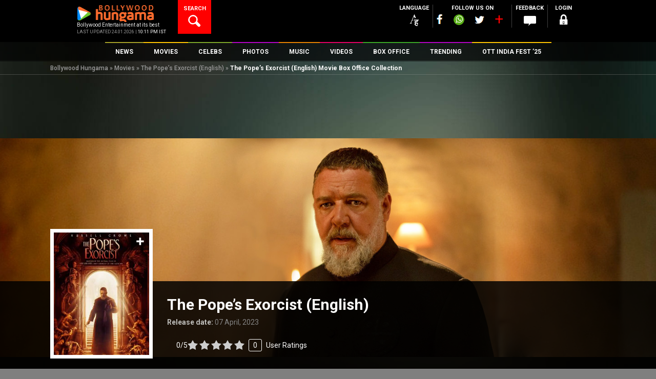

--- FILE ---
content_type: text/html; charset=utf-8
request_url: https://www.google.com/recaptcha/api2/aframe
body_size: 268
content:
<!DOCTYPE HTML><html><head><meta http-equiv="content-type" content="text/html; charset=UTF-8"></head><body><script nonce="8L57fpAgAALw56DsCxOXzQ">/** Anti-fraud and anti-abuse applications only. See google.com/recaptcha */ try{var clients={'sodar':'https://pagead2.googlesyndication.com/pagead/sodar?'};window.addEventListener("message",function(a){try{if(a.source===window.parent){var b=JSON.parse(a.data);var c=clients[b['id']];if(c){var d=document.createElement('img');d.src=c+b['params']+'&rc='+(localStorage.getItem("rc::a")?sessionStorage.getItem("rc::b"):"");window.document.body.appendChild(d);sessionStorage.setItem("rc::e",parseInt(sessionStorage.getItem("rc::e")||0)+1);localStorage.setItem("rc::h",'1769297500873');}}}catch(b){}});window.parent.postMessage("_grecaptcha_ready", "*");}catch(b){}</script></body></html>